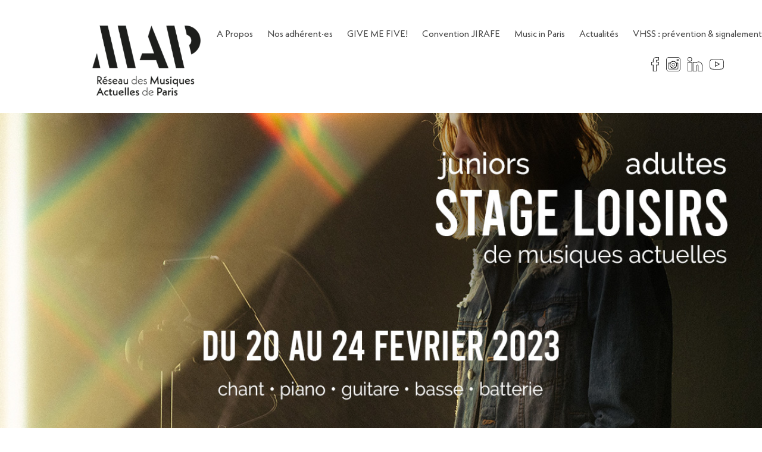

--- FILE ---
content_type: text/html; charset=UTF-8
request_url: https://www.reseau-map.fr/stages-loisirs-de-musiques-actuelles-en-fevrier-2023/
body_size: 10788
content:
<!doctype html>
<html lang="fr-FR">
  <head>
    <meta charset="utf-8">
    <meta http-equiv="x-ua-compatible" content="ie=edge">
    <meta name="viewport" content="width=device-width, initial-scale=1, shrink-to-fit=no">
    <title>Stages loisirs de musiques actuelles en février 2023 &#x2d; Réseau MAP</title>
<script>window.koko_analytics = {"tracker_url":"https:\/\/www.reseau-map.fr\/wp\/koko-analytics-collect.php","post_id":12771,"use_cookie":0,"cookie_path":"\/","honor_dnt":true};</script><script data-minify="1" src="https://www.reseau-map.fr/app/cache/min/1/app/plugins/koko-analytics/assets/dist/js/script.js?ver=1664284019" async="async"></script><meta name='robots' content='max-image-preview:large' />

<!-- The SEO Framework par Sybre Waaijer -->
<meta name="robots" content="max-snippet:-1,max-image-preview:standard,max-video-preview:-1" />
<meta name="description" content="L&rsquo;&eacute;cole ATLA vous propose un stage loisirs en musiques actuelles &middot; Juniors &amp; Adultes du 20 au 24 f&eacute;vrier 2023 Stage loisirs juniors de 14h &agrave; 17h Deux niveaux&#8230;" />
<meta property="og:image" content="https://www.reseau-map.fr/app/uploads/2022/12/bandeau_atla_1200x628.jpg" />
<meta property="og:image:width" content="1200" />
<meta property="og:image:height" content="628" />
<meta property="og:locale" content="fr_FR" />
<meta property="og:type" content="article" />
<meta property="og:title" content="Stages loisirs de musiques actuelles en février 2023 &#x2d; Réseau MAP" />
<meta property="og:description" content="L&rsquo;&eacute;cole ATLA vous propose un stage loisirs en musiques actuelles &middot; Juniors &amp; Adultes du 20 au 24 f&eacute;vrier 2023 Stage loisirs juniors de 14h &agrave; 17h Deux niveaux : de l&rsquo;apprentissage d&rsquo;un instrument &agrave; la&#8230;" />
<meta property="og:url" content="https://www.reseau-map.fr/stages-loisirs-de-musiques-actuelles-en-fevrier-2023/" />
<meta property="og:site_name" content="Réseau MAP" />
<meta property="article:published_time" content="2022-12-21T11:25+00:00" />
<meta property="article:modified_time" content="2022-12-21T11:25+00:00" />
<meta property="og:updated_time" content="2022-12-21T11:25+00:00" />
<meta name="twitter:card" content="summary_large_image" />
<meta name="twitter:site" content="@Reseau_MAP" />
<meta name="twitter:title" content="Stages loisirs de musiques actuelles en février 2023 &#x2d; Réseau MAP" />
<meta name="twitter:description" content="L&rsquo;&eacute;cole ATLA vous propose un stage loisirs en musiques actuelles &middot; Juniors &amp; Adultes du 20 au 24 f&eacute;vrier 2023 Stage loisirs juniors de 14h &agrave; 17h Deux niveaux : de l&rsquo;apprentissage d&rsquo;un instrument &agrave; la&#8230;" />
<meta name="twitter:image" content="https://www.reseau-map.fr/app/uploads/2022/12/bandeau_atla_1200x628.jpg" />
<meta name="twitter:image:width" content="1200" />
<meta name="twitter:image:height" content="628" />
<meta name="theme-color" content="#ffc929" />
<link rel="canonical" href="https://www.reseau-map.fr/stages-loisirs-de-musiques-actuelles-en-fevrier-2023/" />
<script type="application/ld+json">{"@context":"https://schema.org","@type":"BreadcrumbList","itemListElement":[{"@type":"ListItem","position":1,"item":{"@id":"https://www.reseau-map.fr/","name":"R\u00e9seau MAP"}},{"@type":"ListItem","position":2,"item":{"@id":"/categorie/chez-nos-adherents/","name":"Chez nos adh\u00e9rents"}},{"@type":"ListItem","position":3,"item":{"@id":"https://www.reseau-map.fr/stages-loisirs-de-musiques-actuelles-en-fevrier-2023/","name":"Stages loisirs de musiques actuelles en f\u00e9vrier 2023"}}]}</script>
<!-- / The SEO Framework par Sybre Waaijer | 6.90ms meta | 9.75ms boot -->

<link rel='dns-prefetch' href='//www.googletagmanager.com' />
<link rel='dns-prefetch' href='//unpkg.com' />
<link rel='dns-prefetch' href='//polyfill.io' />
<link rel='dns-prefetch' href='//fonts.googleapis.com' />
<link href='https://fonts.gstatic.com' crossorigin rel='preconnect' />
<link rel="stylesheet" href="/wp/wp-includes/css/dist/block-library/style.min.css?ver=5.7.1">
<link rel="stylesheet" href="/wp/wp-includes/css/dist/block-library/theme.min.css?ver=5.7.1">
<link data-minify="1" rel="stylesheet" href="https://www.reseau-map.fr/app/cache/min/1/app/themes/map/dist/styles/app.css?ver=1664284019">
<link rel="stylesheet" href="https://fonts.googleapis.com/css?family=Lora:400,400i,700,700i|Montserrat:100,100i,200,200i,300,300i,400,400i,500,500i,600,600i,700,700i,800,800i,900,900i&#038;display=swap">
<script type='text/javascript' id='wp-sentry-browser-js-extra'>
/* <![CDATA[ */
var wp_sentry = {"dsn":"https:\/\/758e899240344effaace5f91fa624d40@o246766.ingest.sentry.io\/5441309","tracesSampleRate":"0","release":"1.0.0","environment":"production","content":{"user":{"id":0,"name":"anonymous"},"tags":{"wordpress":"5.7.1","language":"fr-FR"}}};
/* ]]> */
</script>
<script src="/app/plugins/wp-sentry-integration/public/wp-sentry-browser.min.js?ver=4.2.0" id="wp-sentry-browser-js"></script>
<script src="https://www.googletagmanager.com/gtag/js?id=UA-18657114-2" id="google_gtagjs-js" async></script>
<script id="google_gtagjs-js-after">
window.dataLayer = window.dataLayer || [];function gtag(){dataLayer.push(arguments);}
gtag("js", new Date());
gtag("set", "developer_id.dZTNiMT", true);
gtag("config", "UA-18657114-2", {"anonymize_ip":true});
</script>
<script data-minify="1" src="https://www.reseau-map.fr/app/cache/min/1/scrollreveal@4.0.6/dist/scrollreveal.min.js?ver=1664284019" id="scrollreveal-js"></script>
<script src="/wp/wp-includes/js/jquery/jquery.min.js?ver=3.5.1" id="jquery-core-js"></script>
<script src="/wp/wp-includes/js/jquery/jquery-migrate.min.js?ver=3.3.2" id="jquery-migrate-js"></script>
<meta name="generator" content="Site Kit by Google 1.30.0" /><link rel="icon" href="/app/uploads/2020/09/cropped-favicon-32x32.png" sizes="32x32" />
<link rel="icon" href="/app/uploads/2020/09/cropped-favicon-192x192.png" sizes="192x192" />
<link rel="apple-touch-icon" href="/app/uploads/2020/09/cropped-favicon-180x180.png" />
<meta name="msapplication-TileImage" content="/app/uploads/2020/09/cropped-favicon-270x270.png" />
		<style type="text/css" id="wp-custom-css">
			.projet-card img {
    border-radius: 255555px;
}

.credits {
	position: absolute;
    bottom: 0;
    left: 0;
    right: 0;
    padding: 0.25rem 1rem;
    text-align: right;
    background: #f9f9f9;
    font-size: 0.85rem;
    letter-spacing: 0.2px;
}

.credits a {
	font-weight: bold;
	color: #212121;
}


.credits a:hover {
	color: #0254cf;
}

.content a.wp-block-button__link {
  text-decoration: none;
}

.margin-bottom-0 {
	margin-bottom: 0;
}

#cookie-notice {
	min-width: 0;
	width: 500px;
	max-width: calc(100% - 2rem);
	right: 1rem;
	bottom: 1rem;
	left: unset;
	padding: 0 0.5rem;
}

#cookie-notice .button {
	line-height: 1;
  font-size: 0.9rem;
	font-weight: bold;
	border-radius: 0;
	color: #363636;
}

#cookie-notice .cn-close-icon {
  right: 5px;
	top: 15px;
}

.load-hidden {
  visibility: hidden;
}		</style>
		<noscript><style id="rocket-lazyload-nojs-css">.rll-youtube-player, [data-lazy-src]{display:none !important;}</style></noscript>  </head>

  <body class="post-template-default single single-post postid-12771 single-format-standard wp-embed-responsive stages-loisirs-de-musiques-actuelles-en-fevrier-2023">
        
    <div id="app">
      <div class="menu-push-wrapper">
  <div class="menu-push" id="menu-burger">
    <span class="close"><i class="fas fa-times"></i></span>
    <hr>
          <div id="menu-burger-2" class="menu-principal-container"><ul id="menu-principal" class="navbar-end"><a class="menu-item menu-item-type-post_type menu-item-object-page menu-item-44 navbar-item" title="A Propos" href="https://www.reseau-map.fr/a-propos/">A Propos</a>
<a class="menu-item menu-item-type-custom menu-item-object-custom menu-item-42 navbar-item" title="Nos adhérent·es" href="/adherents">Nos adhérent·es</a>
<a class="menu-item menu-item-type-post_type menu-item-object-projet menu-item-7166 navbar-item" title="GIVE ME FIVE!" href="https://www.reseau-map.fr/projets/give-me-five/">GIVE ME FIVE!</a>
<a class="menu-item menu-item-type-post_type menu-item-object-projet menu-item-7165 navbar-item" title="Convention JIRAFE" href="https://www.reseau-map.fr/projets/jirafe/">Convention JIRAFE</a>
<a class="menu-item menu-item-type-post_type menu-item-object-projet menu-item-7164 navbar-item" title="Music in Paris" href="https://www.reseau-map.fr/projets/music-in-paris/">Music in Paris</a>
<a class="menu-item menu-item-type-custom menu-item-object-custom menu-item-45 navbar-item" title="Actualités" href="/actualites">Actualités</a>
<a class="menu-item menu-item-type-post_type menu-item-object-projet menu-item-22705 navbar-item" title="VHSS : prévention &#038; signalement" href="https://www.reseau-map.fr/projets/vhss-prevention-signalement/">VHSS : prévention &#038; signalement</a>
</ul></div>
        <hr>
          <div id="menu-burger-1" class="menu-burger-container"><ul id="menu-burger" class="navbar-end"><a class="menu-item menu-item-type-post_type menu-item-object-page menu-item-172 navbar-item" title="Nos Partenaires" href="https://www.reseau-map.fr/nos-partenaires/">Nos Partenaires</a>
<a class="menu-item menu-item-type-post_type menu-item-object-page menu-item-173 navbar-item" title="Contact" href="https://www.reseau-map.fr/contact/">Contact</a>
<a class="menu-item menu-item-type-post_type menu-item-object-page menu-item-privacy-policy menu-item-678 navbar-item" title="Politique de Confidentialité" href="https://www.reseau-map.fr/politique-de-confidentialite/">Politique de Confidentialité</a>
<a class="menu-item menu-item-type-post_type menu-item-object-page menu-item-679 navbar-item" title="Mentions Légales" href="https://www.reseau-map.fr/mentions-legales/">Mentions Légales</a>
</ul></div>
        <hr>
          <ul id="menu-social-push" class="menu-social-push navbar-menu navbar-end menu-social">
                 <a class="navbar-item" href="https://www.facebook.com/reseau.musiques.actuelles.paris/"><svg id="378c9e99-609e-45cc-9618-a911dae0ed79" data-name="e42e763e-52fd-4b89-a143-7c4228e7219e" xmlns="http://www.w3.org/2000/svg" viewBox="0 0 15.78 30"><title>facebook</title><path d="M10.66,30H3.44V17H0V10H3.44V7.16C3.44,3.86,5.5,0,11.29,0a28.49,28.49,0,0,1,3.45.19l1,.13-.15,6.51H11.48c-.83,0-.83,0-.83.94V10h5.13l-.33,7H10.66ZM4.42,29H9.69V16h4.86l.24-5H9.69V7.74c0-1.29.27-1.9,1.8-1.9h3.15l.12-4.68h-.14A26.52,26.52,0,0,0,11.29,1C6.22,1,4.41,4.34,4.41,7.19V11H1v5H4.41Z"/></svg></a>          <a class="navbar-item" href="https://www.instagram.com/jirafe_map/"><svg id="4fd3e8db-8677-4e4a-8798-7363b0c4af25" data-name="Calque 1" xmlns="http://www.w3.org/2000/svg" viewBox="0 0 30 30"><title>instagram</title><path d="M15,19.34A3.31,3.31,0,1,0,11.69,16h0A3.31,3.31,0,0,0,15,19.34Zm0-5.93A2.62,2.62,0,1,1,12.38,16v0h0A2.62,2.62,0,0,1,15,13.41Z"/><path d="M24.78,4.05H23.32a1.18,1.18,0,0,0-1.17,1.16h0V6.68a1.18,1.18,0,0,0,1.16,1.17h1.46a1.18,1.18,0,0,0,1.17-1.16h0V5.22A1.18,1.18,0,0,0,24.78,4.05Zm.31,2.63a.31.31,0,0,1-.31.31H23.32a.32.32,0,0,1-.32-.3h0V5.22a.31.31,0,0,1,.31-.31h1.46a.33.33,0,0,1,.32.31h0Z"/><path d="M24.82,12a25,25,0,0,0-3.24,0A7.71,7.71,0,0,0,11,9.46,7.56,7.56,0,0,0,8.45,12H4.59V23.24a2.46,2.46,0,0,0,2.14,2.42H23.11a2.32,2.32,0,0,0,2.35-2.09l-.22-11.51Zm-15.45.75a6.5,6.5,0,0,1,11.28,0,7.16,7.16,0,0,1,0,6.41,6.51,6.51,0,0,1-4.93,3.26h0A8.74,8.74,0,0,1,10.89,21a6.47,6.47,0,0,1-2-2.83,8,8,0,0,1,.48-5.38Zm13.74,12H6.75c-.61,0-1.21-.85-1.21-1.49V13H8a7.66,7.66,0,0,0-.21,5.63A6.09,6.09,0,0,0,10.15,22a7.69,7.69,0,0,0,11.9-9h2.27l.21,10.65c0,.55-.8,1.09-1.42,1.09Z"/><path d="M24.05,0H6A6,6,0,0,0,0,6V24.1A6,6,0,0,0,6,30H24.1A6,6,0,0,0,30,24.05V6A6,6,0,0,0,24.05,0ZM29,24.05A4.92,4.92,0,0,1,24.1,29H6a4.92,4.92,0,0,1-5-4.84V6A4.91,4.91,0,0,1,5.82,1H24.1A4.92,4.92,0,0,1,29,5.94V24.05Z"/></svg></a>          <a class="navbar-item" href="https://www.linkedin.com/company/r-seau-map/"><svg id="fb22a985-860f-4716-8889-77dc5e3f5fda" data-name="Calque 1" xmlns="http://www.w3.org/2000/svg" viewBox="0 0 144.23 138.71"><title>linkedin</title><path d="M144.23,138.71H101.07V89.85c0-11.57-3.75-11.57-5.36-11.57-6.38,0-7.08,8.24-7.08,11.78v48.65H49.76V48.26H88.35c4.69-2.84,11-4.41,18.09-4.41,4.52,0,15.91.83,24.17,8.54,8.79,8.19,13.62,20.83,13.62,35.61ZM105.74,134h33.82V88c0-13.47-4.31-24.91-12.13-32.2-7.05-6.58-17-7.29-21-7.29-7.9,0-14.66,2.15-18.52,5.89l-4,3.84V52.92L54.42,53v81H84V90c0-10.3,4.39-16.45,11.74-16.45,6.75,0,10,5.31,10,16.24Zm-62.59,4.67H0V48.26H43.15ZM4.66,134H38.48V52.92L4.66,53ZM21.57,43.16A21.58,21.58,0,1,1,43.15,21.57,21.58,21.58,0,0,1,21.57,43.16Zm0-38.49A16.91,16.91,0,1,0,38.48,21.58h0A16.93,16.93,0,0,0,21.57,4.67Z"/></svg></a>          <a class="navbar-item" href="https://www.youtube.com/user/75MAP"><svg id="9b0d95ce-0062-440b-9a8f-6f1714a4b23f" data-name="Calque 1" xmlns="http://www.w3.org/2000/svg" viewBox="0 0 30 30"><title>youtube</title><path d="M15,26h0c-.76,0-7.41-.08-9.61-.3L5,25.65a5.15,5.15,0,0,1-3.35-1.47A6.74,6.74,0,0,1,.29,20.81,44,44,0,0,1,0,16.07V13.91A43.8,43.8,0,0,1,.29,9.19a6.79,6.79,0,0,1,1.39-3.4A4.88,4.88,0,0,1,4.93,4.31h.16C9,4,14.93,4,15,4s6,0,9.89.29l.19,0a4.81,4.81,0,0,1,3.26,1.5A6.8,6.8,0,0,1,29.7,9.18a41.57,41.57,0,0,1,.3,4.73v2.16a46.71,46.71,0,0,1-.28,4.73,7,7,0,0,1-1.39,3.39,4.8,4.8,0,0,1-3.24,1.48l-.17,0C20.94,26,15.06,26,15,26ZM15,5c-.06,0-5.93,0-9.81.29H5A3.76,3.76,0,0,0,2.41,6.49,5.69,5.69,0,0,0,1.28,9.32,44.17,44.17,0,0,0,1,13.91v2.16a44.38,44.38,0,0,0,.28,4.61,5.77,5.77,0,0,0,1.11,2.81A4.06,4.06,0,0,0,5.1,24.65l.42.06c2.15.21,9.18.28,9.48.28h0c.06,0,5.92,0,9.82-.3H25A3.84,3.84,0,0,0,27.6,23.5a5.76,5.76,0,0,0,1.12-2.83,44.18,44.18,0,0,0,.27-4.6V13.91a41.78,41.78,0,0,0-.28-4.61,5.68,5.68,0,0,0-1.1-2.8A3.73,3.73,0,0,0,25,5.31l-.19,0C20.93,5,15.05,5,15,5ZM11.11,20.35V9l10.71,5.68Zm1-9.65v8l7.56-4Z"/></svg></a>       </ul>
        <ul id="menu-adherents-push" class="menu-adherents-push navbar-menu navbar-end is-transparent">
      <a class="navbar-item" href="/espace-adherents"><span class="icon"><svg xmlns="http://www.w3.org/2000/svg" viewBox="0 0 159.73 156.14"><path d="M154.37,91.83,126.49,75.41a4.47,4.47,0,0,1-2.18-3.82V70.5A4.29,4.29,0,0,1,126.09,67,30.52,30.52,0,0,0,139,42.05V25.43c0-12-7.66-20.8-21-24.22a37.54,37.54,0,0,0-18.89,0,28.63,28.63,0,0,0-14,7.92A49.89,49.89,0,0,0,78.5,6.9a48.1,48.1,0,0,0-24.34,0C37.08,11.3,27.29,22.56,27.29,37.79V59.65A39.13,39.13,0,0,0,43.72,91.47a6.92,6.92,0,0,1,2.93,5.61v1.35a6.88,6.88,0,0,1-3.44,5.94l-36.55,21A13.33,13.33,0,0,0,0,136.93V148a8.13,8.13,0,0,0,8.12,8.12H124.39a8.15,8.15,0,0,0,8.12-8.06l.09-10.51A13.35,13.35,0,0,0,126.05,126l-16.69-9.83h42.2a8.14,8.14,0,0,0,8.12-8l0-6.82A10.88,10.88,0,0,0,154.37,91.83Zm-28.22,45.69L126.06,148a1.68,1.68,0,0,1-1.67,1.66H8.12A1.67,1.67,0,0,1,6.45,148V136.93A6.88,6.88,0,0,1,9.88,131l36.55-21A13.34,13.34,0,0,0,53.1,98.43V97.08a13.37,13.37,0,0,0-5.64-10.87A32.66,32.66,0,0,1,33.74,59.65V37.79c0-15.68,12-22,22-24.63a41.57,41.57,0,0,1,21.13,0c8.22,2.11,22,8.12,22,24.63V59.65A32.66,32.66,0,0,1,85.19,86.21a13.37,13.37,0,0,0-5.64,10.87V98.5A13.35,13.35,0,0,0,86.1,110l36.68,21.6A6.87,6.87,0,0,1,126.15,137.52Zm27.08-29.45a1.68,1.68,0,0,1-1.67,1.65H98.41l-9-5.32A6.87,6.87,0,0,1,86,98.5V97.08a6.91,6.91,0,0,1,2.92-5.61,39.11,39.11,0,0,0,16.44-31.82V37.78c0-10.94-5.11-19.77-14.27-25.53a23.46,23.46,0,0,1,9.66-4.79,31.16,31.16,0,0,1,15.67,0c7.37,1.89,16.16,6.55,16.16,18V42.05a24,24,0,0,1-10.21,19.63,10.79,10.79,0,0,0-4.51,8.82v1.09A10.91,10.91,0,0,0,123.22,81L151.1,97.39a4.41,4.41,0,0,1,2.18,3.85Z"/></svg></span><span>Espace Adhérents</span></a>
    </ul>
  </div>
</div>

<header class="banner">
  <nav class="navbar principal  is-fixed-top " role="navigation" aria-label="main navigation">
    <div class="container container-wide">
      <div class="navbar-brand">
        <a role="button" class="navbar-burger burger" aria-label="menu" aria-expanded="false">
          <span aria-hidden="true"></span>
          <span aria-hidden="true"></span>
          <span aria-hidden="true"></span>
        </a>
        <a href="/" class="logo-link">
          <span class="big">
            <img width="300" height="201" class="attachment-medium size-medium lazy" alt="Réseau MAP" loading="lazy" sizes="(max-width: 300px) 100vw, 300px" data-src="/app/uploads/2020/09/LOGO_MAP_baseline_noir-300x201.png" data-srcset="/app/uploads/2020/09/LOGO_MAP_baseline_noir-300x201.png 300w, /app/uploads/2020/09/LOGO_MAP_baseline_noir-1024x685.png 1024w, /app/uploads/2020/09/LOGO_MAP_baseline_noir-768x514.png 768w, /app/uploads/2020/09/LOGO_MAP_baseline_noir-1536x1027.png 1536w, /app/uploads/2020/09/LOGO_MAP_baseline_noir-2048x1370.png 2048w, /app/uploads/2020/09/LOGO_MAP_baseline_noir-1750x1170.png 1750w, /app/uploads/2020/09/LOGO_MAP_baseline_noir-32x21.png 32w, /app/uploads/2020/09/LOGO_MAP_baseline_noir-150x100.png 150w" src="/app/uploads/2020/09/LOGO_MAP_baseline_noir-32x21.png" />
          </span>
          <span class="small">
            <svg xmlns="http://www.w3.org/2000/svg" viewBox="0 0 527.11 207.48"><title>map_sans_baseline1</title><g id="9a9d0e08-22a8-44af-adc6-72fcb822ebed" data-name="Calque 2"><g id="025075fc-5ada-4b8a-8695-6f3f95bc1fc8" data-name="Calque 1"><polygon points="21.67 134.93 0 207.15 38.08 207.15 21.67 134.93" style="fill:#1e1e1c"/><polygon points="123.21 207.15 74.62 0.33 35.23 0.33 82.5 207.15 123.21 207.15" style="fill:#1e1e1c"/><polygon points="211.19 207.15 162.6 0.33 123.21 0.33 170.48 207.15 211.19 207.15" style="fill:#1e1e1c"/><polygon points="324.53 207.48 370.93 207.48 287.76 0 271.13 53.4 300.89 135.69 242.24 135.69 230.85 168.09 310.52 168.09 324.53 207.48" style="fill:#1e1e1c"/><path d="M454.23.16c-2.3,0-4.58.12-6.82.33h2.22l10.57,45a28.2,28.2,0,0,1,11.65,49.61l10.61,45.18A72.89,72.89,0,0,0,454.23.16Z" style="fill:#1e1e1c"/><polygon points="421.95 95.07 410.3 45.46 399.73 0.49 397.51 0.49 360.34 0.49 363.17 12.9 376.25 70.11 380.29 87.77 393.39 145.11 407.61 207.32 448.32 207.32 432.56 140.25 421.95 95.07" style="fill:#1e1e1c"/></g></g></svg>          </span>
        </a>
      </div>

              <div class="navbar-menu"><ul id="menu-principal-1" class="navbar-end is-main-nav"><a class="menu-item menu-item-type-post_type menu-item-object-page menu-item-44 navbar-item" title="A Propos" href="https://www.reseau-map.fr/a-propos/">A Propos</a>
<a class="menu-item menu-item-type-custom menu-item-object-custom menu-item-42 navbar-item" title="Nos adhérent·es" href="/adherents">Nos adhérent·es</a>
<a class="menu-item menu-item-type-post_type menu-item-object-projet menu-item-7166 navbar-item" title="GIVE ME FIVE!" href="https://www.reseau-map.fr/projets/give-me-five/">GIVE ME FIVE!</a>
<a class="menu-item menu-item-type-post_type menu-item-object-projet menu-item-7165 navbar-item" title="Convention JIRAFE" href="https://www.reseau-map.fr/projets/jirafe/">Convention JIRAFE</a>
<a class="menu-item menu-item-type-post_type menu-item-object-projet menu-item-7164 navbar-item" title="Music in Paris" href="https://www.reseau-map.fr/projets/music-in-paris/">Music in Paris</a>
<a class="menu-item menu-item-type-custom menu-item-object-custom menu-item-45 navbar-item" title="Actualités" href="/actualites">Actualités</a>
<a class="menu-item menu-item-type-post_type menu-item-object-projet menu-item-22705 navbar-item" title="VHSS : prévention &#038; signalement" href="https://www.reseau-map.fr/projets/vhss-prevention-signalement/">VHSS : prévention &#038; signalement</a>
</ul></div>
      
      <ul id="menu-adherents" class="navbar-menu navbar-end is-transparent">
        <a class="navbar-item" href="/espace-adherents"><span class="icon"><svg xmlns="http://www.w3.org/2000/svg" viewBox="0 0 159.73 156.14"><path d="M154.37,91.83,126.49,75.41a4.47,4.47,0,0,1-2.18-3.82V70.5A4.29,4.29,0,0,1,126.09,67,30.52,30.52,0,0,0,139,42.05V25.43c0-12-7.66-20.8-21-24.22a37.54,37.54,0,0,0-18.89,0,28.63,28.63,0,0,0-14,7.92A49.89,49.89,0,0,0,78.5,6.9a48.1,48.1,0,0,0-24.34,0C37.08,11.3,27.29,22.56,27.29,37.79V59.65A39.13,39.13,0,0,0,43.72,91.47a6.92,6.92,0,0,1,2.93,5.61v1.35a6.88,6.88,0,0,1-3.44,5.94l-36.55,21A13.33,13.33,0,0,0,0,136.93V148a8.13,8.13,0,0,0,8.12,8.12H124.39a8.15,8.15,0,0,0,8.12-8.06l.09-10.51A13.35,13.35,0,0,0,126.05,126l-16.69-9.83h42.2a8.14,8.14,0,0,0,8.12-8l0-6.82A10.88,10.88,0,0,0,154.37,91.83Zm-28.22,45.69L126.06,148a1.68,1.68,0,0,1-1.67,1.66H8.12A1.67,1.67,0,0,1,6.45,148V136.93A6.88,6.88,0,0,1,9.88,131l36.55-21A13.34,13.34,0,0,0,53.1,98.43V97.08a13.37,13.37,0,0,0-5.64-10.87A32.66,32.66,0,0,1,33.74,59.65V37.79c0-15.68,12-22,22-24.63a41.57,41.57,0,0,1,21.13,0c8.22,2.11,22,8.12,22,24.63V59.65A32.66,32.66,0,0,1,85.19,86.21a13.37,13.37,0,0,0-5.64,10.87V98.5A13.35,13.35,0,0,0,86.1,110l36.68,21.6A6.87,6.87,0,0,1,126.15,137.52Zm27.08-29.45a1.68,1.68,0,0,1-1.67,1.65H98.41l-9-5.32A6.87,6.87,0,0,1,86,98.5V97.08a6.91,6.91,0,0,1,2.92-5.61,39.11,39.11,0,0,0,16.44-31.82V37.78c0-10.94-5.11-19.77-14.27-25.53a23.46,23.46,0,0,1,9.66-4.79,31.16,31.16,0,0,1,15.67,0c7.37,1.89,16.16,6.55,16.16,18V42.05a24,24,0,0,1-10.21,19.63,10.79,10.79,0,0,0-4.51,8.82v1.09A10.91,10.91,0,0,0,123.22,81L151.1,97.39a4.41,4.41,0,0,1,2.18,3.85Z"/></svg></span><span>Espace Adhérents</span></a>
      </ul>

              <ul id="menu-social" class="navbar-menu navbar-end menu-social">
                     <a class="navbar-item" href="https://www.facebook.com/reseau.musiques.actuelles.paris/"><svg id="378c9e99-609e-45cc-9618-a911dae0ed79" data-name="e42e763e-52fd-4b89-a143-7c4228e7219e" xmlns="http://www.w3.org/2000/svg" viewBox="0 0 15.78 30"><title>facebook</title><path d="M10.66,30H3.44V17H0V10H3.44V7.16C3.44,3.86,5.5,0,11.29,0a28.49,28.49,0,0,1,3.45.19l1,.13-.15,6.51H11.48c-.83,0-.83,0-.83.94V10h5.13l-.33,7H10.66ZM4.42,29H9.69V16h4.86l.24-5H9.69V7.74c0-1.29.27-1.9,1.8-1.9h3.15l.12-4.68h-.14A26.52,26.52,0,0,0,11.29,1C6.22,1,4.41,4.34,4.41,7.19V11H1v5H4.41Z"/></svg></a>            <a class="navbar-item" href="https://www.instagram.com/jirafe_map/"><svg id="4fd3e8db-8677-4e4a-8798-7363b0c4af25" data-name="Calque 1" xmlns="http://www.w3.org/2000/svg" viewBox="0 0 30 30"><title>instagram</title><path d="M15,19.34A3.31,3.31,0,1,0,11.69,16h0A3.31,3.31,0,0,0,15,19.34Zm0-5.93A2.62,2.62,0,1,1,12.38,16v0h0A2.62,2.62,0,0,1,15,13.41Z"/><path d="M24.78,4.05H23.32a1.18,1.18,0,0,0-1.17,1.16h0V6.68a1.18,1.18,0,0,0,1.16,1.17h1.46a1.18,1.18,0,0,0,1.17-1.16h0V5.22A1.18,1.18,0,0,0,24.78,4.05Zm.31,2.63a.31.31,0,0,1-.31.31H23.32a.32.32,0,0,1-.32-.3h0V5.22a.31.31,0,0,1,.31-.31h1.46a.33.33,0,0,1,.32.31h0Z"/><path d="M24.82,12a25,25,0,0,0-3.24,0A7.71,7.71,0,0,0,11,9.46,7.56,7.56,0,0,0,8.45,12H4.59V23.24a2.46,2.46,0,0,0,2.14,2.42H23.11a2.32,2.32,0,0,0,2.35-2.09l-.22-11.51Zm-15.45.75a6.5,6.5,0,0,1,11.28,0,7.16,7.16,0,0,1,0,6.41,6.51,6.51,0,0,1-4.93,3.26h0A8.74,8.74,0,0,1,10.89,21a6.47,6.47,0,0,1-2-2.83,8,8,0,0,1,.48-5.38Zm13.74,12H6.75c-.61,0-1.21-.85-1.21-1.49V13H8a7.66,7.66,0,0,0-.21,5.63A6.09,6.09,0,0,0,10.15,22a7.69,7.69,0,0,0,11.9-9h2.27l.21,10.65c0,.55-.8,1.09-1.42,1.09Z"/><path d="M24.05,0H6A6,6,0,0,0,0,6V24.1A6,6,0,0,0,6,30H24.1A6,6,0,0,0,30,24.05V6A6,6,0,0,0,24.05,0ZM29,24.05A4.92,4.92,0,0,1,24.1,29H6a4.92,4.92,0,0,1-5-4.84V6A4.91,4.91,0,0,1,5.82,1H24.1A4.92,4.92,0,0,1,29,5.94V24.05Z"/></svg></a>            <a class="navbar-item" href="https://www.linkedin.com/company/r-seau-map/"><svg id="fb22a985-860f-4716-8889-77dc5e3f5fda" data-name="Calque 1" xmlns="http://www.w3.org/2000/svg" viewBox="0 0 144.23 138.71"><title>linkedin</title><path d="M144.23,138.71H101.07V89.85c0-11.57-3.75-11.57-5.36-11.57-6.38,0-7.08,8.24-7.08,11.78v48.65H49.76V48.26H88.35c4.69-2.84,11-4.41,18.09-4.41,4.52,0,15.91.83,24.17,8.54,8.79,8.19,13.62,20.83,13.62,35.61ZM105.74,134h33.82V88c0-13.47-4.31-24.91-12.13-32.2-7.05-6.58-17-7.29-21-7.29-7.9,0-14.66,2.15-18.52,5.89l-4,3.84V52.92L54.42,53v81H84V90c0-10.3,4.39-16.45,11.74-16.45,6.75,0,10,5.31,10,16.24Zm-62.59,4.67H0V48.26H43.15ZM4.66,134H38.48V52.92L4.66,53ZM21.57,43.16A21.58,21.58,0,1,1,43.15,21.57,21.58,21.58,0,0,1,21.57,43.16Zm0-38.49A16.91,16.91,0,1,0,38.48,21.58h0A16.93,16.93,0,0,0,21.57,4.67Z"/></svg></a>            <a class="navbar-item" href="https://www.youtube.com/user/75MAP"><svg id="9b0d95ce-0062-440b-9a8f-6f1714a4b23f" data-name="Calque 1" xmlns="http://www.w3.org/2000/svg" viewBox="0 0 30 30"><title>youtube</title><path d="M15,26h0c-.76,0-7.41-.08-9.61-.3L5,25.65a5.15,5.15,0,0,1-3.35-1.47A6.74,6.74,0,0,1,.29,20.81,44,44,0,0,1,0,16.07V13.91A43.8,43.8,0,0,1,.29,9.19a6.79,6.79,0,0,1,1.39-3.4A4.88,4.88,0,0,1,4.93,4.31h.16C9,4,14.93,4,15,4s6,0,9.89.29l.19,0a4.81,4.81,0,0,1,3.26,1.5A6.8,6.8,0,0,1,29.7,9.18a41.57,41.57,0,0,1,.3,4.73v2.16a46.71,46.71,0,0,1-.28,4.73,7,7,0,0,1-1.39,3.39,4.8,4.8,0,0,1-3.24,1.48l-.17,0C20.94,26,15.06,26,15,26ZM15,5c-.06,0-5.93,0-9.81.29H5A3.76,3.76,0,0,0,2.41,6.49,5.69,5.69,0,0,0,1.28,9.32,44.17,44.17,0,0,0,1,13.91v2.16a44.38,44.38,0,0,0,.28,4.61,5.77,5.77,0,0,0,1.11,2.81A4.06,4.06,0,0,0,5.1,24.65l.42.06c2.15.21,9.18.28,9.48.28h0c.06,0,5.92,0,9.82-.3H25A3.84,3.84,0,0,0,27.6,23.5a5.76,5.76,0,0,0,1.12-2.83,44.18,44.18,0,0,0,.27-4.6V13.91a41.78,41.78,0,0,0-.28-4.61,5.68,5.68,0,0,0-1.1-2.8A3.73,3.73,0,0,0,25,5.31l-.19,0C20.93,5,15.05,5,15,5ZM11.11,20.35V9l10.71,5.68Zm1-9.65v8l7.56-4Z"/></svg></a>         </ul>
          </div>
  </nav>
</header>

<section class="section-principale">
  <div class="container contenu">

    <main class="main content">
             <article class="post-12771 post type-post status-publish format-standard has-post-thumbnail hentry category-chez-nos-adherents">
      <div class="wp-block-wrap wp-block-wide-wrap">
      <header class="alignwide featured-image-post">
        <figure class="image is-3by1 is-facebook-large">
          <img width="1200" height="628" class="image-featured lazy wp-post-image" alt="" loading="lazy" sizes="(max-width: 1200px) 100vw, 1200px" data-src="/app/uploads/2022/12/bandeau_atla_1200x628.jpg" data-srcset="/app/uploads/2022/12/bandeau_atla_1200x628.jpg 1200w, /app/uploads/2022/12/bandeau_atla_1200x628-300x157.jpg 300w, /app/uploads/2022/12/bandeau_atla_1200x628-1024x536.jpg 1024w, /app/uploads/2022/12/bandeau_atla_1200x628-768x402.jpg 768w, /app/uploads/2022/12/bandeau_atla_1200x628-32x17.jpg 32w, /app/uploads/2022/12/bandeau_atla_1200x628-150x79.jpg 150w" src="/app/uploads/2022/12/bandeau_atla_1200x628-32x17.jpg">
        </figure>
      </header>
    </div>
    
  <div class="content-post">
    <header class="titles">
      <span class="tag is-dark">21/12/2022</span>
      <h1 class="title is-1 post-title">Stages loisirs de musiques actuelles en février 2023</h1>
    </header>
    <div class="entry-content">
      
<h4 class="title is-4"><em>L’école ATLA vous propose un stage loisirs en musiques actuelles · Juniors &amp; Adultes du 20 au 24 février 2023</em></h4>



<p><strong>Stage loisirs juniors de 14h à 17h</strong></p>



<p>Deux niveaux : de l’apprentissage d’un instrument à la pratique de groupe, avec les mêmes intervenants qu’en formation professionnelle. Chant • piano • guitare • basse • batterie</p>



<p><strong>Stage loisirs adultes de 10h à 17h</strong></p>



<p>À partir de 18 ans, pour débutants et confirmés, vous pouvez choisir entre des cours de pratique instrumentale ou vocale ! Chant • piano • guitare • basse • batterie</p>



<div class="wp-block-buttons">
<div class="wp-block-button"><a class="wp-block-button__link no-border-radius" href="https://atla.fr/accueil/nos-stages/" target="_blank" rel="noreferrer noopener">Plus d&rsquo;infos</a></div>
</div>



<hr class="wp-block-separator is-style-wide"/>



<div class="wp-block-columns">
<div class="wp-block-column" style="flex-basis:66.66%">
<h1 class="title is-1">Atla</h1>



<h5 class="title is-5">Accompagnement</h5>



<p>L’école ATLA favorise l’échange et les rencontres entre tous les profils, toutes les esthétiques musicales… créant une atmosphère unique et propice à la création. Cette émulation se retrouve dans tous les événements de la vie d’ATLA : concerts, jam sessions, master class…</p>
</div>



<div class="wp-block-column" style="flex-basis:33.33%">
<figure class="wp-block-image size-large"><img loading="lazy" width="450" height="450" src="/app/uploads/2020/05/ATLA-LOGO.jpg" alt="Logo de l'ATLA, structure adhérente du Réseau MAP" class="wp-image-254" srcset="/app/uploads/2020/05/ATLA-LOGO.jpg 450w, /app/uploads/2020/05/ATLA-LOGO-150x150.jpg 150w, /app/uploads/2020/05/ATLA-LOGO-300x300.jpg 300w, /app/uploads/2020/05/ATLA-LOGO-24x24.jpg 24w, /app/uploads/2020/05/ATLA-LOGO-180x180.jpg 180w" sizes="(max-width: 450px) 100vw, 450px" /></figure>
</div>
</div>
    </div>
    <hr>
    <footer class="entry-infos">
      <a href="/categorie/chez-nos-adherents/" class="link category-link is-primaire">
    Chez nos adhérents
  </a>
    </footer>
  </div>

  <div class="wp-block-wrap wp-block-full-wrap">
    <section class="alignfull navigation-posts">
      <div class="container container-wide">
        <footer class="section">
           <header class="section-header ">

  
    <div class="left">

       <h1 class="title is-1">Actualités</h1> 
      
    </div>

  
  
    <div class="right">

      <a href="https://www.reseau-map.fr/actualites/" class="section-link animated-link">Voir toutes les actualités</a>

    </div>

  
</header>

 
        </footer>
      </div>
    </section>
  </div>

</article>
      </main>

    
      </div>
</section>

<footer class="section content-info">
  <div class="container container-wide">
    <div class="columns">
      <div class="column is-2">
        <a href="/" class="logo-link">
          <img width="300" height="201" class="attachment-medium size-medium lazy" alt="Réseau MAP" loading="lazy" sizes="(max-width: 300px) 100vw, 300px" data-src="/app/uploads/2020/09/LOGO_MAP_baseline_noir-300x201.png" data-srcset="/app/uploads/2020/09/LOGO_MAP_baseline_noir-300x201.png 300w, /app/uploads/2020/09/LOGO_MAP_baseline_noir-1024x685.png 1024w, /app/uploads/2020/09/LOGO_MAP_baseline_noir-768x514.png 768w, /app/uploads/2020/09/LOGO_MAP_baseline_noir-1536x1027.png 1536w, /app/uploads/2020/09/LOGO_MAP_baseline_noir-2048x1370.png 2048w, /app/uploads/2020/09/LOGO_MAP_baseline_noir-1750x1170.png 1750w, /app/uploads/2020/09/LOGO_MAP_baseline_noir-32x21.png 32w, /app/uploads/2020/09/LOGO_MAP_baseline_noir-150x100.png 150w" src="/app/uploads/2020/09/LOGO_MAP_baseline_noir-32x21.png" />
        </a>
      </div>
      <div class="column">
                  <div class="navbar-menu"><ul id="menu-footer" class="navbar-end"><a class="menu-item menu-item-type-post_type menu-item-object-page menu-item-home menu-item-144 navbar-item" title="Accueil" href="https://www.reseau-map.fr/">Accueil</a>
<a class="menu-item menu-item-type-post_type menu-item-object-page menu-item-145 navbar-item" title="Contact" href="https://www.reseau-map.fr/contact/">Contact</a>
<a class="menu-item menu-item-type-post_type menu-item-object-page menu-item-146 navbar-item" title="Le MAP, c&#039;est quoi ?" href="https://www.reseau-map.fr/a-propos/">Le MAP, c&rsquo;est quoi ?</a>
<a class="menu-item menu-item-type-post_type menu-item-object-page menu-item-147 navbar-item" title="Nos Partenaires" href="https://www.reseau-map.fr/nos-partenaires/">Nos Partenaires</a>
</ul></div>
                          <div class="navbar-menu"><ul id="menu-menu-legal" class="navbar-end"><a class="menu-item menu-item-type-post_type menu-item-object-page menu-item-privacy-policy menu-item-232 navbar-item" title="Politique de Confidentialité" href="https://www.reseau-map.fr/politique-de-confidentialite/">Politique de Confidentialité</a>
<a class="menu-item menu-item-type-post_type menu-item-object-page menu-item-233 navbar-item" title="Mentions Légales" href="https://www.reseau-map.fr/mentions-legales/">Mentions Légales</a>
</ul></div>
                <hr>
                  <ul id="menu-social-footer" class="navbar-end menu-social">
                         <a class="navbar-item" href="https://www.facebook.com/reseau.musiques.actuelles.paris/"><svg id="378c9e99-609e-45cc-9618-a911dae0ed79" data-name="e42e763e-52fd-4b89-a143-7c4228e7219e" xmlns="http://www.w3.org/2000/svg" viewBox="0 0 15.78 30"><title>facebook</title><path d="M10.66,30H3.44V17H0V10H3.44V7.16C3.44,3.86,5.5,0,11.29,0a28.49,28.49,0,0,1,3.45.19l1,.13-.15,6.51H11.48c-.83,0-.83,0-.83.94V10h5.13l-.33,7H10.66ZM4.42,29H9.69V16h4.86l.24-5H9.69V7.74c0-1.29.27-1.9,1.8-1.9h3.15l.12-4.68h-.14A26.52,26.52,0,0,0,11.29,1C6.22,1,4.41,4.34,4.41,7.19V11H1v5H4.41Z"/></svg></a>              <a class="navbar-item" href="https://www.instagram.com/jirafe_map/"><svg id="4fd3e8db-8677-4e4a-8798-7363b0c4af25" data-name="Calque 1" xmlns="http://www.w3.org/2000/svg" viewBox="0 0 30 30"><title>instagram</title><path d="M15,19.34A3.31,3.31,0,1,0,11.69,16h0A3.31,3.31,0,0,0,15,19.34Zm0-5.93A2.62,2.62,0,1,1,12.38,16v0h0A2.62,2.62,0,0,1,15,13.41Z"/><path d="M24.78,4.05H23.32a1.18,1.18,0,0,0-1.17,1.16h0V6.68a1.18,1.18,0,0,0,1.16,1.17h1.46a1.18,1.18,0,0,0,1.17-1.16h0V5.22A1.18,1.18,0,0,0,24.78,4.05Zm.31,2.63a.31.31,0,0,1-.31.31H23.32a.32.32,0,0,1-.32-.3h0V5.22a.31.31,0,0,1,.31-.31h1.46a.33.33,0,0,1,.32.31h0Z"/><path d="M24.82,12a25,25,0,0,0-3.24,0A7.71,7.71,0,0,0,11,9.46,7.56,7.56,0,0,0,8.45,12H4.59V23.24a2.46,2.46,0,0,0,2.14,2.42H23.11a2.32,2.32,0,0,0,2.35-2.09l-.22-11.51Zm-15.45.75a6.5,6.5,0,0,1,11.28,0,7.16,7.16,0,0,1,0,6.41,6.51,6.51,0,0,1-4.93,3.26h0A8.74,8.74,0,0,1,10.89,21a6.47,6.47,0,0,1-2-2.83,8,8,0,0,1,.48-5.38Zm13.74,12H6.75c-.61,0-1.21-.85-1.21-1.49V13H8a7.66,7.66,0,0,0-.21,5.63A6.09,6.09,0,0,0,10.15,22a7.69,7.69,0,0,0,11.9-9h2.27l.21,10.65c0,.55-.8,1.09-1.42,1.09Z"/><path d="M24.05,0H6A6,6,0,0,0,0,6V24.1A6,6,0,0,0,6,30H24.1A6,6,0,0,0,30,24.05V6A6,6,0,0,0,24.05,0ZM29,24.05A4.92,4.92,0,0,1,24.1,29H6a4.92,4.92,0,0,1-5-4.84V6A4.91,4.91,0,0,1,5.82,1H24.1A4.92,4.92,0,0,1,29,5.94V24.05Z"/></svg></a>              <a class="navbar-item" href="https://www.linkedin.com/company/r-seau-map/"><svg id="fb22a985-860f-4716-8889-77dc5e3f5fda" data-name="Calque 1" xmlns="http://www.w3.org/2000/svg" viewBox="0 0 144.23 138.71"><title>linkedin</title><path d="M144.23,138.71H101.07V89.85c0-11.57-3.75-11.57-5.36-11.57-6.38,0-7.08,8.24-7.08,11.78v48.65H49.76V48.26H88.35c4.69-2.84,11-4.41,18.09-4.41,4.52,0,15.91.83,24.17,8.54,8.79,8.19,13.62,20.83,13.62,35.61ZM105.74,134h33.82V88c0-13.47-4.31-24.91-12.13-32.2-7.05-6.58-17-7.29-21-7.29-7.9,0-14.66,2.15-18.52,5.89l-4,3.84V52.92L54.42,53v81H84V90c0-10.3,4.39-16.45,11.74-16.45,6.75,0,10,5.31,10,16.24Zm-62.59,4.67H0V48.26H43.15ZM4.66,134H38.48V52.92L4.66,53ZM21.57,43.16A21.58,21.58,0,1,1,43.15,21.57,21.58,21.58,0,0,1,21.57,43.16Zm0-38.49A16.91,16.91,0,1,0,38.48,21.58h0A16.93,16.93,0,0,0,21.57,4.67Z"/></svg></a>              <a class="navbar-item" href="https://www.youtube.com/user/75MAP"><svg id="9b0d95ce-0062-440b-9a8f-6f1714a4b23f" data-name="Calque 1" xmlns="http://www.w3.org/2000/svg" viewBox="0 0 30 30"><title>youtube</title><path d="M15,26h0c-.76,0-7.41-.08-9.61-.3L5,25.65a5.15,5.15,0,0,1-3.35-1.47A6.74,6.74,0,0,1,.29,20.81,44,44,0,0,1,0,16.07V13.91A43.8,43.8,0,0,1,.29,9.19a6.79,6.79,0,0,1,1.39-3.4A4.88,4.88,0,0,1,4.93,4.31h.16C9,4,14.93,4,15,4s6,0,9.89.29l.19,0a4.81,4.81,0,0,1,3.26,1.5A6.8,6.8,0,0,1,29.7,9.18a41.57,41.57,0,0,1,.3,4.73v2.16a46.71,46.71,0,0,1-.28,4.73,7,7,0,0,1-1.39,3.39,4.8,4.8,0,0,1-3.24,1.48l-.17,0C20.94,26,15.06,26,15,26ZM15,5c-.06,0-5.93,0-9.81.29H5A3.76,3.76,0,0,0,2.41,6.49,5.69,5.69,0,0,0,1.28,9.32,44.17,44.17,0,0,0,1,13.91v2.16a44.38,44.38,0,0,0,.28,4.61,5.77,5.77,0,0,0,1.11,2.81A4.06,4.06,0,0,0,5.1,24.65l.42.06c2.15.21,9.18.28,9.48.28h0c.06,0,5.92,0,9.82-.3H25A3.84,3.84,0,0,0,27.6,23.5a5.76,5.76,0,0,0,1.12-2.83,44.18,44.18,0,0,0,.27-4.6V13.91a41.78,41.78,0,0,0-.28-4.61,5.68,5.68,0,0,0-1.1-2.8A3.73,3.73,0,0,0,25,5.31l-.19,0C20.93,5,15.05,5,15,5ZM11.11,20.35V9l10.71,5.68Zm1-9.65v8l7.56-4Z"/></svg></a>           </ul>
              </div>
    </div>
    <div class="columns colonnes-info">
      <div class="column is-2">
        <h4 class="title is-4">Contact</h4>
        <p class="cvGsUA direction-ltr align-start para-style-body"><span class="OYPEnA font-feature-liga-off font-feature-clig-off font-feature-calt-off text-decoration-none text-strikethrough-none">56 Rue de la Fontaine au Roi, </span><span class="OYPEnA font-feature-liga-off font-feature-clig-off font-feature-calt-off text-decoration-none text-strikethrough-none">75011 Paris</span></p>
<p>contact@reseau-map.fr</p>
<p>06 28 04 45 84</p>

      </div>
      <div class="column is-narrow">
        <h4 class="title is-4"></h4>
                  <ul class="columns is-mobile is-centered is-vcentered is-multiline">
                      <li class="column is-le is-narrow">
              <div class="partenaire-logo">
                <img width="150" height="150" class="attachment-logo-partenaire size-logo-partenaire lazy" alt="" loading="lazy" sizes="(max-width: 150px) 100vw, 150px" data-src="/app/uploads/2020/07/VILLE_DE_PARIS_LOGO_VERTICAL_POS_RVB-150x150.jpg" data-srcset="/app/uploads/2020/07/VILLE_DE_PARIS_LOGO_VERTICAL_POS_RVB-150x150.jpg 150w, /app/uploads/2020/07/VILLE_DE_PARIS_LOGO_VERTICAL_POS_RVB-298x300.jpg 298w, /app/uploads/2020/07/VILLE_DE_PARIS_LOGO_VERTICAL_POS_RVB-1019x1024.jpg 1019w, /app/uploads/2020/07/VILLE_DE_PARIS_LOGO_VERTICAL_POS_RVB-768x772.jpg 768w, /app/uploads/2020/07/VILLE_DE_PARIS_LOGO_VERTICAL_POS_RVB-1528x1536.jpg 1528w, /app/uploads/2020/07/VILLE_DE_PARIS_LOGO_VERTICAL_POS_RVB-1194x1200.jpg 1194w, /app/uploads/2020/07/VILLE_DE_PARIS_LOGO_VERTICAL_POS_RVB-24x24.jpg 24w, /app/uploads/2020/07/VILLE_DE_PARIS_LOGO_VERTICAL_POS_RVB-300x300.jpg 300w, /app/uploads/2020/07/VILLE_DE_PARIS_LOGO_VERTICAL_POS_RVB-180x180.jpg 180w, /app/uploads/2020/07/VILLE_DE_PARIS_LOGO_VERTICAL_POS_RVB.jpg 1548w" src="/app/uploads/2020/07/VILLE_DE_PARIS_LOGO_VERTICAL_POS_RVB-24x24.jpg" />
              </div>
            </li>
                      <li class="column is-le is-narrow">
              <div class="partenaire-logo">
                <img width="118" height="150" class="attachment-logo-partenaire size-logo-partenaire lazy" alt="" loading="lazy" sizes="(max-width: 118px) 100vw, 118px" data-src="/app/uploads/2020/07/LOGO_RIDF_2019_COMPACT-118x150.png" data-srcset="/app/uploads/2020/07/LOGO_RIDF_2019_COMPACT-118x150.png 118w, /app/uploads/2020/07/LOGO_RIDF_2019_COMPACT-236x300.png 236w, /app/uploads/2020/07/LOGO_RIDF_2019_COMPACT-19x24.png 19w, /app/uploads/2020/07/LOGO_RIDF_2019_COMPACT.png 414w" src="/app/uploads/2020/07/LOGO_RIDF_2019_COMPACT-19x24.png" />
              </div>
            </li>
                      <li class="column is-le is-narrow">
              <div class="partenaire-logo">
                <img width="150" height="106" class="attachment-logo-partenaire size-logo-partenaire lazy" alt="" loading="lazy" sizes="(max-width: 150px) 100vw, 150px" data-src="/app/uploads/2021/05/Logo-Ministère-Culture-150x106.png" data-srcset="/app/uploads/2021/05/Logo-Ministère-Culture-150x106.png 150w, /app/uploads/2021/05/Logo-Ministère-Culture-300x213.png 300w, /app/uploads/2021/05/Logo-Ministère-Culture-1024x726.png 1024w, /app/uploads/2021/05/Logo-Ministère-Culture-768x545.png 768w, /app/uploads/2021/05/Logo-Ministère-Culture-32x24.png 32w, /app/uploads/2021/05/Logo-Ministère-Culture.png 1200w" src="/app/uploads/2021/05/Logo-Ministère-Culture-32x24.png" />
              </div>
            </li>
                      <li class="column is-le is-narrow">
              <div class="partenaire-logo">
                <img width="150" height="44" class="attachment-logo-partenaire size-logo-partenaire lazy" alt="" loading="lazy" sizes="(max-width: 150px) 100vw, 150px" data-src="/app/uploads/2020/07/image17-150x44.jpg" data-srcset="/app/uploads/2020/07/image17-150x44.jpg 150w, /app/uploads/2020/07/image17-300x87.jpg 300w, /app/uploads/2020/07/image17-768x223.jpg 768w, /app/uploads/2020/07/image17-1024x297.jpg 1024w, /app/uploads/2020/07/image17-1536x446.jpg 1536w, /app/uploads/2020/07/image17-32x9.jpg 32w, /app/uploads/2020/07/image17.jpg 1696w" src="/app/uploads/2020/07/image17-32x9.jpg" />
              </div>
            </li>
                    </ul>
              </div>
    </div>
  </div>
  <div class="credits">Conception & Réalisation : <a href="https://www.cerealconcept.com">Cereal Concept</a></div>
</footer>
    </div>

        <script src="/wp/wp-includes/js/dist/vendor/wp-polyfill.min.js?ver=7.4.4" id="wp-polyfill-js"></script>
<script id="wp-polyfill-js-after">
( "fetch" in window ) || document.write( "<script src=\"/wp/wp-includes/js/dist/vendor/wp-polyfill-fetch.min.js?ver=3.0.0\"></scr" + "ipt>" );( document.contains ) || document.write( "<script src=\"/wp/wp-includes/js/dist/vendor/wp-polyfill-node-contains.min.js?ver=3.42.0\"></scr" + "ipt>" );( window.DOMRect ) || document.write( "<script src=\"/wp/wp-includes/js/dist/vendor/wp-polyfill-dom-rect.min.js?ver=3.42.0\"></scr" + "ipt>" );( window.URL && window.URL.prototype && window.URLSearchParams ) || document.write( "<script src=\"/wp/wp-includes/js/dist/vendor/wp-polyfill-url.min.js?ver=3.6.4\"></scr" + "ipt>" );( window.FormData && window.FormData.prototype.keys ) || document.write( "<script src=\"/wp/wp-includes/js/dist/vendor/wp-polyfill-formdata.min.js?ver=3.0.12\"></scr" + "ipt>" );( Element.prototype.matches && Element.prototype.closest ) || document.write( "<script src=\"/wp/wp-includes/js/dist/vendor/wp-polyfill-element-closest.min.js?ver=2.0.2\"></scr" + "ipt>" );( "objectFit" in document.documentElement.style ) || document.write( "<script src=\"/wp/wp-includes/js/dist/vendor/wp-polyfill-object-fit.min.js?ver=2.3.4\"></scr" + "ipt>" );
</script>
<script id="map/vendor.js-js-before">
!function(e){function r(r){for(var n,l,f=r[0],i=r[1],a=r[2],c=0,s=[];c<f.length;c++)l=f[c],Object.prototype.hasOwnProperty.call(o,l)&&o[l]&&s.push(o[l][0]),o[l]=0;for(n in i)Object.prototype.hasOwnProperty.call(i,n)&&(e[n]=i[n]);for(p&&p(r);s.length;)s.shift()();return u.push.apply(u,a||[]),t()}function t(){for(var e,r=0;r<u.length;r++){for(var t=u[r],n=!0,f=1;f<t.length;f++){var i=t[f];0!==o[i]&&(n=!1)}n&&(u.splice(r--,1),e=l(l.s=t[0]))}return e}var n={},o={0:0},u=[];function l(r){if(n[r])return n[r].exports;var t=n[r]={i:r,l:!1,exports:{}};return e[r].call(t.exports,t,t.exports,l),t.l=!0,t.exports}l.m=e,l.c=n,l.d=function(e,r,t){l.o(e,r)||Object.defineProperty(e,r,{enumerable:!0,get:t})},l.r=function(e){"undefined"!=typeof Symbol&&Symbol.toStringTag&&Object.defineProperty(e,Symbol.toStringTag,{value:"Module"}),Object.defineProperty(e,"__esModule",{value:!0})},l.t=function(e,r){if(1&r&&(e=l(e)),8&r)return e;if(4&r&&"object"==typeof e&&e&&e.__esModule)return e;var t=Object.create(null);if(l.r(t),Object.defineProperty(t,"default",{enumerable:!0,value:e}),2&r&&"string"!=typeof e)for(var n in e)l.d(t,n,function(r){return e[r]}.bind(null,n));return t},l.n=function(e){var r=e&&e.__esModule?function(){return e.default}:function(){return e};return l.d(r,"a",r),r},l.o=function(e,r){return Object.prototype.hasOwnProperty.call(e,r)},l.p="/";var f=window.webpackJsonp=window.webpackJsonp||[],i=f.push.bind(f);f.push=r,f=f.slice();for(var a=0;a<f.length;a++)r(f[a]);var p=i;t()}([]);
</script>
<script data-minify="1" src="https://www.reseau-map.fr/app/cache/min/1/app/themes/map/dist/scripts/vendor.js?ver=1664284019" id="map/vendor.js-js"></script>
<script data-minify="1" src="https://www.reseau-map.fr/app/cache/min/1/app/themes/map/dist/scripts/app.js?ver=1664284019" id="map/app.js-js"></script>
<script data-minify="1" src="https://www.reseau-map.fr/app/cache/min/1/v3/polyfill.min.js?ver=1664284019" id="map/polyfill-js"></script>
<script src="/wp/wp-includes/js/comment-reply.min.js?ver=5.7.1" id="comment-reply-js"></script>
<script>window.lazyLoadOptions={elements_selector:"iframe[data-lazy-src]",data_src:"lazy-src",data_srcset:"lazy-srcset",data_sizes:"lazy-sizes",class_loading:"lazyloading",class_loaded:"lazyloaded",threshold:300,callback_loaded:function(element){if(element.tagName==="IFRAME"&&element.dataset.rocketLazyload=="fitvidscompatible"){if(element.classList.contains("lazyloaded")){if(typeof window.jQuery!="undefined"){if(jQuery.fn.fitVids){jQuery(element).parent().fitVids()}}}}}};window.addEventListener('LazyLoad::Initialized',function(e){var lazyLoadInstance=e.detail.instance;if(window.MutationObserver){var observer=new MutationObserver(function(mutations){var image_count=0;var iframe_count=0;var rocketlazy_count=0;mutations.forEach(function(mutation){for(i=0;i<mutation.addedNodes.length;i++){if(typeof mutation.addedNodes[i].getElementsByTagName!=='function'){continue}
if(typeof mutation.addedNodes[i].getElementsByClassName!=='function'){continue}
images=mutation.addedNodes[i].getElementsByTagName('img');is_image=mutation.addedNodes[i].tagName=="IMG";iframes=mutation.addedNodes[i].getElementsByTagName('iframe');is_iframe=mutation.addedNodes[i].tagName=="IFRAME";rocket_lazy=mutation.addedNodes[i].getElementsByClassName('rocket-lazyload');image_count+=images.length;iframe_count+=iframes.length;rocketlazy_count+=rocket_lazy.length;if(is_image){image_count+=1}
if(is_iframe){iframe_count+=1}}});if(image_count>0||iframe_count>0||rocketlazy_count>0){lazyLoadInstance.update()}});var b=document.getElementsByTagName("body")[0];var config={childList:!0,subtree:!0};observer.observe(b,config)}},!1)</script><script data-no-minify="1" async src="https://www.reseau-map.fr/app/plugins/wp-rocket/assets/js/lazyload/16.1/lazyload.min.js"></script>  </body>
</html>

<!-- This website is like a Rocket, isn't it? Performance optimized by WP Rocket. Learn more: https://wp-rocket.me -->